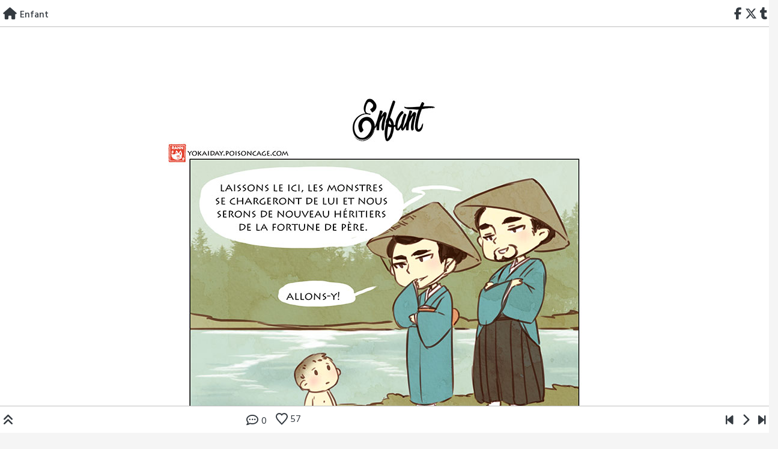

--- FILE ---
content_type: text/html; charset=UTF-8
request_url: https://yokaiday.poisoncage.com/comic/enfant/?col=34
body_size: 9781
content:
<!doctype html>
<html lang="fr-FR">

<head>
    <meta charset="UTF-8">
    <meta name="viewport" content="width=device-width, initial-scale=1, shrink-to-fit=no">
    <link rel="profile" href="https://gmpg.org/xfn/11">

    <title>Enfant &#8211; YOKAIDAY</title>
<meta name='robots' content='max-image-preview:large' />
	<style>img:is([sizes="auto" i], [sizes^="auto," i]) { contain-intrinsic-size: 3000px 1500px }</style>
	<link rel='dns-prefetch' href='//fonts.googleapis.com' />
<link rel="alternate" type="application/rss+xml" title="YOKAIDAY &raquo; Flux" href="https://yokaiday.poisoncage.com/feed/" />
<link rel="alternate" type="application/rss+xml" title="YOKAIDAY &raquo; Flux des commentaires" href="https://yokaiday.poisoncage.com/comments/feed/" />
<link rel="alternate" type="application/rss+xml" title="YOKAIDAY &raquo; Enfant Flux des commentaires" href="https://yokaiday.poisoncage.com/comic/enfant/feed/" />
<script type="text/javascript">
/* <![CDATA[ */
window._wpemojiSettings = {"baseUrl":"https:\/\/s.w.org\/images\/core\/emoji\/16.0.1\/72x72\/","ext":".png","svgUrl":"https:\/\/s.w.org\/images\/core\/emoji\/16.0.1\/svg\/","svgExt":".svg","source":{"concatemoji":"https:\/\/yokaiday.poisoncage.com\/wp-includes\/js\/wp-emoji-release.min.js?ver=6.8.3"}};
/*! This file is auto-generated */
!function(s,n){var o,i,e;function c(e){try{var t={supportTests:e,timestamp:(new Date).valueOf()};sessionStorage.setItem(o,JSON.stringify(t))}catch(e){}}function p(e,t,n){e.clearRect(0,0,e.canvas.width,e.canvas.height),e.fillText(t,0,0);var t=new Uint32Array(e.getImageData(0,0,e.canvas.width,e.canvas.height).data),a=(e.clearRect(0,0,e.canvas.width,e.canvas.height),e.fillText(n,0,0),new Uint32Array(e.getImageData(0,0,e.canvas.width,e.canvas.height).data));return t.every(function(e,t){return e===a[t]})}function u(e,t){e.clearRect(0,0,e.canvas.width,e.canvas.height),e.fillText(t,0,0);for(var n=e.getImageData(16,16,1,1),a=0;a<n.data.length;a++)if(0!==n.data[a])return!1;return!0}function f(e,t,n,a){switch(t){case"flag":return n(e,"\ud83c\udff3\ufe0f\u200d\u26a7\ufe0f","\ud83c\udff3\ufe0f\u200b\u26a7\ufe0f")?!1:!n(e,"\ud83c\udde8\ud83c\uddf6","\ud83c\udde8\u200b\ud83c\uddf6")&&!n(e,"\ud83c\udff4\udb40\udc67\udb40\udc62\udb40\udc65\udb40\udc6e\udb40\udc67\udb40\udc7f","\ud83c\udff4\u200b\udb40\udc67\u200b\udb40\udc62\u200b\udb40\udc65\u200b\udb40\udc6e\u200b\udb40\udc67\u200b\udb40\udc7f");case"emoji":return!a(e,"\ud83e\udedf")}return!1}function g(e,t,n,a){var r="undefined"!=typeof WorkerGlobalScope&&self instanceof WorkerGlobalScope?new OffscreenCanvas(300,150):s.createElement("canvas"),o=r.getContext("2d",{willReadFrequently:!0}),i=(o.textBaseline="top",o.font="600 32px Arial",{});return e.forEach(function(e){i[e]=t(o,e,n,a)}),i}function t(e){var t=s.createElement("script");t.src=e,t.defer=!0,s.head.appendChild(t)}"undefined"!=typeof Promise&&(o="wpEmojiSettingsSupports",i=["flag","emoji"],n.supports={everything:!0,everythingExceptFlag:!0},e=new Promise(function(e){s.addEventListener("DOMContentLoaded",e,{once:!0})}),new Promise(function(t){var n=function(){try{var e=JSON.parse(sessionStorage.getItem(o));if("object"==typeof e&&"number"==typeof e.timestamp&&(new Date).valueOf()<e.timestamp+604800&&"object"==typeof e.supportTests)return e.supportTests}catch(e){}return null}();if(!n){if("undefined"!=typeof Worker&&"undefined"!=typeof OffscreenCanvas&&"undefined"!=typeof URL&&URL.createObjectURL&&"undefined"!=typeof Blob)try{var e="postMessage("+g.toString()+"("+[JSON.stringify(i),f.toString(),p.toString(),u.toString()].join(",")+"));",a=new Blob([e],{type:"text/javascript"}),r=new Worker(URL.createObjectURL(a),{name:"wpTestEmojiSupports"});return void(r.onmessage=function(e){c(n=e.data),r.terminate(),t(n)})}catch(e){}c(n=g(i,f,p,u))}t(n)}).then(function(e){for(var t in e)n.supports[t]=e[t],n.supports.everything=n.supports.everything&&n.supports[t],"flag"!==t&&(n.supports.everythingExceptFlag=n.supports.everythingExceptFlag&&n.supports[t]);n.supports.everythingExceptFlag=n.supports.everythingExceptFlag&&!n.supports.flag,n.DOMReady=!1,n.readyCallback=function(){n.DOMReady=!0}}).then(function(){return e}).then(function(){var e;n.supports.everything||(n.readyCallback(),(e=n.source||{}).concatemoji?t(e.concatemoji):e.wpemoji&&e.twemoji&&(t(e.twemoji),t(e.wpemoji)))}))}((window,document),window._wpemojiSettings);
/* ]]> */
</script>
<style id='wp-emoji-styles-inline-css' type='text/css'>

	img.wp-smiley, img.emoji {
		display: inline !important;
		border: none !important;
		box-shadow: none !important;
		height: 1em !important;
		width: 1em !important;
		margin: 0 0.07em !important;
		vertical-align: -0.1em !important;
		background: none !important;
		padding: 0 !important;
	}
</style>
<link rel='stylesheet' id='wp-block-library-css' href='https://yokaiday.poisoncage.com/wp-includes/css/dist/block-library/style.min.css?ver=6.8.3' type='text/css' media='all' />
<style id='classic-theme-styles-inline-css' type='text/css'>
/*! This file is auto-generated */
.wp-block-button__link{color:#fff;background-color:#32373c;border-radius:9999px;box-shadow:none;text-decoration:none;padding:calc(.667em + 2px) calc(1.333em + 2px);font-size:1.125em}.wp-block-file__button{background:#32373c;color:#fff;text-decoration:none}
</style>
<style id='global-styles-inline-css' type='text/css'>
:root{--wp--preset--aspect-ratio--square: 1;--wp--preset--aspect-ratio--4-3: 4/3;--wp--preset--aspect-ratio--3-4: 3/4;--wp--preset--aspect-ratio--3-2: 3/2;--wp--preset--aspect-ratio--2-3: 2/3;--wp--preset--aspect-ratio--16-9: 16/9;--wp--preset--aspect-ratio--9-16: 9/16;--wp--preset--color--black: #000000;--wp--preset--color--cyan-bluish-gray: #abb8c3;--wp--preset--color--white: #ffffff;--wp--preset--color--pale-pink: #f78da7;--wp--preset--color--vivid-red: #cf2e2e;--wp--preset--color--luminous-vivid-orange: #ff6900;--wp--preset--color--luminous-vivid-amber: #fcb900;--wp--preset--color--light-green-cyan: #7bdcb5;--wp--preset--color--vivid-green-cyan: #00d084;--wp--preset--color--pale-cyan-blue: #8ed1fc;--wp--preset--color--vivid-cyan-blue: #0693e3;--wp--preset--color--vivid-purple: #9b51e0;--wp--preset--gradient--vivid-cyan-blue-to-vivid-purple: linear-gradient(135deg,rgba(6,147,227,1) 0%,rgb(155,81,224) 100%);--wp--preset--gradient--light-green-cyan-to-vivid-green-cyan: linear-gradient(135deg,rgb(122,220,180) 0%,rgb(0,208,130) 100%);--wp--preset--gradient--luminous-vivid-amber-to-luminous-vivid-orange: linear-gradient(135deg,rgba(252,185,0,1) 0%,rgba(255,105,0,1) 100%);--wp--preset--gradient--luminous-vivid-orange-to-vivid-red: linear-gradient(135deg,rgba(255,105,0,1) 0%,rgb(207,46,46) 100%);--wp--preset--gradient--very-light-gray-to-cyan-bluish-gray: linear-gradient(135deg,rgb(238,238,238) 0%,rgb(169,184,195) 100%);--wp--preset--gradient--cool-to-warm-spectrum: linear-gradient(135deg,rgb(74,234,220) 0%,rgb(151,120,209) 20%,rgb(207,42,186) 40%,rgb(238,44,130) 60%,rgb(251,105,98) 80%,rgb(254,248,76) 100%);--wp--preset--gradient--blush-light-purple: linear-gradient(135deg,rgb(255,206,236) 0%,rgb(152,150,240) 100%);--wp--preset--gradient--blush-bordeaux: linear-gradient(135deg,rgb(254,205,165) 0%,rgb(254,45,45) 50%,rgb(107,0,62) 100%);--wp--preset--gradient--luminous-dusk: linear-gradient(135deg,rgb(255,203,112) 0%,rgb(199,81,192) 50%,rgb(65,88,208) 100%);--wp--preset--gradient--pale-ocean: linear-gradient(135deg,rgb(255,245,203) 0%,rgb(182,227,212) 50%,rgb(51,167,181) 100%);--wp--preset--gradient--electric-grass: linear-gradient(135deg,rgb(202,248,128) 0%,rgb(113,206,126) 100%);--wp--preset--gradient--midnight: linear-gradient(135deg,rgb(2,3,129) 0%,rgb(40,116,252) 100%);--wp--preset--font-size--small: 13px;--wp--preset--font-size--medium: 20px;--wp--preset--font-size--large: 36px;--wp--preset--font-size--x-large: 42px;--wp--preset--spacing--20: 0.44rem;--wp--preset--spacing--30: 0.67rem;--wp--preset--spacing--40: 1rem;--wp--preset--spacing--50: 1.5rem;--wp--preset--spacing--60: 2.25rem;--wp--preset--spacing--70: 3.38rem;--wp--preset--spacing--80: 5.06rem;--wp--preset--shadow--natural: 6px 6px 9px rgba(0, 0, 0, 0.2);--wp--preset--shadow--deep: 12px 12px 50px rgba(0, 0, 0, 0.4);--wp--preset--shadow--sharp: 6px 6px 0px rgba(0, 0, 0, 0.2);--wp--preset--shadow--outlined: 6px 6px 0px -3px rgba(255, 255, 255, 1), 6px 6px rgba(0, 0, 0, 1);--wp--preset--shadow--crisp: 6px 6px 0px rgba(0, 0, 0, 1);}:where(.is-layout-flex){gap: 0.5em;}:where(.is-layout-grid){gap: 0.5em;}body .is-layout-flex{display: flex;}.is-layout-flex{flex-wrap: wrap;align-items: center;}.is-layout-flex > :is(*, div){margin: 0;}body .is-layout-grid{display: grid;}.is-layout-grid > :is(*, div){margin: 0;}:where(.wp-block-columns.is-layout-flex){gap: 2em;}:where(.wp-block-columns.is-layout-grid){gap: 2em;}:where(.wp-block-post-template.is-layout-flex){gap: 1.25em;}:where(.wp-block-post-template.is-layout-grid){gap: 1.25em;}.has-black-color{color: var(--wp--preset--color--black) !important;}.has-cyan-bluish-gray-color{color: var(--wp--preset--color--cyan-bluish-gray) !important;}.has-white-color{color: var(--wp--preset--color--white) !important;}.has-pale-pink-color{color: var(--wp--preset--color--pale-pink) !important;}.has-vivid-red-color{color: var(--wp--preset--color--vivid-red) !important;}.has-luminous-vivid-orange-color{color: var(--wp--preset--color--luminous-vivid-orange) !important;}.has-luminous-vivid-amber-color{color: var(--wp--preset--color--luminous-vivid-amber) !important;}.has-light-green-cyan-color{color: var(--wp--preset--color--light-green-cyan) !important;}.has-vivid-green-cyan-color{color: var(--wp--preset--color--vivid-green-cyan) !important;}.has-pale-cyan-blue-color{color: var(--wp--preset--color--pale-cyan-blue) !important;}.has-vivid-cyan-blue-color{color: var(--wp--preset--color--vivid-cyan-blue) !important;}.has-vivid-purple-color{color: var(--wp--preset--color--vivid-purple) !important;}.has-black-background-color{background-color: var(--wp--preset--color--black) !important;}.has-cyan-bluish-gray-background-color{background-color: var(--wp--preset--color--cyan-bluish-gray) !important;}.has-white-background-color{background-color: var(--wp--preset--color--white) !important;}.has-pale-pink-background-color{background-color: var(--wp--preset--color--pale-pink) !important;}.has-vivid-red-background-color{background-color: var(--wp--preset--color--vivid-red) !important;}.has-luminous-vivid-orange-background-color{background-color: var(--wp--preset--color--luminous-vivid-orange) !important;}.has-luminous-vivid-amber-background-color{background-color: var(--wp--preset--color--luminous-vivid-amber) !important;}.has-light-green-cyan-background-color{background-color: var(--wp--preset--color--light-green-cyan) !important;}.has-vivid-green-cyan-background-color{background-color: var(--wp--preset--color--vivid-green-cyan) !important;}.has-pale-cyan-blue-background-color{background-color: var(--wp--preset--color--pale-cyan-blue) !important;}.has-vivid-cyan-blue-background-color{background-color: var(--wp--preset--color--vivid-cyan-blue) !important;}.has-vivid-purple-background-color{background-color: var(--wp--preset--color--vivid-purple) !important;}.has-black-border-color{border-color: var(--wp--preset--color--black) !important;}.has-cyan-bluish-gray-border-color{border-color: var(--wp--preset--color--cyan-bluish-gray) !important;}.has-white-border-color{border-color: var(--wp--preset--color--white) !important;}.has-pale-pink-border-color{border-color: var(--wp--preset--color--pale-pink) !important;}.has-vivid-red-border-color{border-color: var(--wp--preset--color--vivid-red) !important;}.has-luminous-vivid-orange-border-color{border-color: var(--wp--preset--color--luminous-vivid-orange) !important;}.has-luminous-vivid-amber-border-color{border-color: var(--wp--preset--color--luminous-vivid-amber) !important;}.has-light-green-cyan-border-color{border-color: var(--wp--preset--color--light-green-cyan) !important;}.has-vivid-green-cyan-border-color{border-color: var(--wp--preset--color--vivid-green-cyan) !important;}.has-pale-cyan-blue-border-color{border-color: var(--wp--preset--color--pale-cyan-blue) !important;}.has-vivid-cyan-blue-border-color{border-color: var(--wp--preset--color--vivid-cyan-blue) !important;}.has-vivid-purple-border-color{border-color: var(--wp--preset--color--vivid-purple) !important;}.has-vivid-cyan-blue-to-vivid-purple-gradient-background{background: var(--wp--preset--gradient--vivid-cyan-blue-to-vivid-purple) !important;}.has-light-green-cyan-to-vivid-green-cyan-gradient-background{background: var(--wp--preset--gradient--light-green-cyan-to-vivid-green-cyan) !important;}.has-luminous-vivid-amber-to-luminous-vivid-orange-gradient-background{background: var(--wp--preset--gradient--luminous-vivid-amber-to-luminous-vivid-orange) !important;}.has-luminous-vivid-orange-to-vivid-red-gradient-background{background: var(--wp--preset--gradient--luminous-vivid-orange-to-vivid-red) !important;}.has-very-light-gray-to-cyan-bluish-gray-gradient-background{background: var(--wp--preset--gradient--very-light-gray-to-cyan-bluish-gray) !important;}.has-cool-to-warm-spectrum-gradient-background{background: var(--wp--preset--gradient--cool-to-warm-spectrum) !important;}.has-blush-light-purple-gradient-background{background: var(--wp--preset--gradient--blush-light-purple) !important;}.has-blush-bordeaux-gradient-background{background: var(--wp--preset--gradient--blush-bordeaux) !important;}.has-luminous-dusk-gradient-background{background: var(--wp--preset--gradient--luminous-dusk) !important;}.has-pale-ocean-gradient-background{background: var(--wp--preset--gradient--pale-ocean) !important;}.has-electric-grass-gradient-background{background: var(--wp--preset--gradient--electric-grass) !important;}.has-midnight-gradient-background{background: var(--wp--preset--gradient--midnight) !important;}.has-small-font-size{font-size: var(--wp--preset--font-size--small) !important;}.has-medium-font-size{font-size: var(--wp--preset--font-size--medium) !important;}.has-large-font-size{font-size: var(--wp--preset--font-size--large) !important;}.has-x-large-font-size{font-size: var(--wp--preset--font-size--x-large) !important;}
:where(.wp-block-post-template.is-layout-flex){gap: 1.25em;}:where(.wp-block-post-template.is-layout-grid){gap: 1.25em;}
:where(.wp-block-columns.is-layout-flex){gap: 2em;}:where(.wp-block-columns.is-layout-grid){gap: 2em;}
:root :where(.wp-block-pullquote){font-size: 1.5em;line-height: 1.6;}
</style>
<link rel='stylesheet' id='wpa-css-css' href='https://yokaiday.poisoncage.com/wp-content/plugins/honeypot/includes/css/wpa.css?ver=2.3.03' type='text/css' media='all' />
<link rel='stylesheet' id='toocheke-companion-likes-css' href='https://yokaiday.poisoncage.com/wp-content/plugins/toocheke-companion/css/toocheke-likes.css?ver=6.8.3' type='text/css' media='all' />
<link rel='stylesheet' id='bs-css-css' href='https://yokaiday.poisoncage.com/wp-content/themes/toocheke/dist/css/bootstrap.min.css?ver=6.8.3' type='text/css' media='all' />
<link rel='stylesheet' id='bs-smartmenus-css' href='https://yokaiday.poisoncage.com/wp-content/themes/toocheke/dist/css/jquery.smartmenus.bootstrap-4.css?ver=6.8.3' type='text/css' media='all' />
<link rel='stylesheet' id='toocheke-font-awesome-css' href='https://yokaiday.poisoncage.com/wp-content/themes/toocheke/fonts/font-awesome/css/all.min.css?ver=1.0.257' type='text/css' media='all' />
<link rel='stylesheet' id='owl-carousel-css' href='https://yokaiday.poisoncage.com/wp-content/themes/toocheke/dist/css/owl.carousel.min.css?ver=6.8.3' type='text/css' media='all' />
<link rel='stylesheet' id='owl-theme-default-css' href='https://yokaiday.poisoncage.com/wp-content/themes/toocheke/dist/css/owl.theme.default.min.css?ver=6.8.3' type='text/css' media='all' />
<link rel='stylesheet' id='google-font-hind-css' href='//fonts.googleapis.com/css?family=Hind:regular,medium,bold,bolditalic,semibold' type='text/css' media='all' />
<link rel='stylesheet' id='toocheke-style-css' href='https://yokaiday.poisoncage.com/wp-content/themes/toocheke/style.css?ver=6.8.3' type='text/css' media='all' />
<style id='toocheke-style-inline-css' type='text/css'>

		/* Main Background Color */
			body, #comic-list>li:hover, .comment-respond{
				background-color: ##f5f5f5 !important;
		}
	

		/* Sidebar Background, Links, Input Color */
			 #comic-list>li:hover a,  #comic-list>li:hover p, #side-bar #comic-list > li:hover a, #side-bar #comic-list > li:hover p, #comic-list>li>a:hover, .comic-navigation a:hover {
				color: #9ca275 ;
			}

			input[type="text"]:focus,
			input[type="password"]:focus,
			input[type="email"]:focus,
			input[type="number"]:focus,
			input[type="tel"]:focus,
			input[type="url"]:focus,
			input[type="search"]:focus,
			textarea:focus,
			textarea.form-control:focus,
			select.form-control:focus {
				border: 1px solid #9ca275 !important;
			}

			.jumbotron, #side-bar, .page-numbers, .chip, .left-title:after,.series-rollover {
				background-color: #9ca275 !important;
			}

			.current-comic {
				border: 3px solid #9ca275 !important;
		}
		#home-scroll-container .ScrollTop:hover, #language-switch-container .SwitchLang:hover
		{
			background-color: #9ca275 !important;
		}
	

		/* Custom jumbotron height */
		.jumbotron {
    height: auto;
}
	
</style>
<script type="text/javascript" src="https://yokaiday.poisoncage.com/wp-includes/js/jquery/jquery.min.js?ver=3.7.1" id="jquery-core-js"></script>
<script type="text/javascript" src="https://yokaiday.poisoncage.com/wp-includes/js/jquery/jquery-migrate.min.js?ver=3.4.1" id="jquery-migrate-js"></script>
<link rel="https://api.w.org/" href="https://yokaiday.poisoncage.com/wp-json/" /><link rel="EditURI" type="application/rsd+xml" title="RSD" href="https://yokaiday.poisoncage.com/xmlrpc.php?rsd" />
<meta name="generator" content="WordPress 6.8.3" />
<link rel="canonical" href="https://yokaiday.poisoncage.com/comic/enfant/" />
<link rel='shortlink' href='https://yokaiday.poisoncage.com/?p=29120' />
<link rel="alternate" title="oEmbed (JSON)" type="application/json+oembed" href="https://yokaiday.poisoncage.com/wp-json/oembed/1.0/embed?url=https%3A%2F%2Fyokaiday.poisoncage.com%2Fcomic%2Fenfant%2F" />
<link rel="alternate" title="oEmbed (XML)" type="text/xml+oembed" href="https://yokaiday.poisoncage.com/wp-json/oembed/1.0/embed?url=https%3A%2F%2Fyokaiday.poisoncage.com%2Fcomic%2Fenfant%2F&#038;format=xml" />
<style type="text/css">.recentcomments a{display:inline !important;padding:0 !important;margin:0 !important;}</style>			<style type="text/css" id="toocheke-header-css">
					.site-header {

			/*
			 * No shorthand so the Customizer can override individual properties.
			 * @see https://core.trac.wordpress.org/ticket/31460
			 */
			background-image: url(https://yokaiday.poisoncage.com/wp-content/uploads/2020/09/cropped-yokaifull.jpg);
			background-repeat: no-repeat;
			background-position: 50% 50%;
			-webkit-background-size: cover;
			-moz-background-size:    cover;
			-o-background-size:      cover;
			background-size:         cover;
		}

		@media screen and (min-width: 59.6875em) {
			body:before {

				/*
				 * No shorthand so the Customizer can override individual properties.
				 * @see https://core.trac.wordpress.org/ticket/31460
				 */
				background-image: url(https://yokaiday.poisoncage.com/wp-content/uploads/2020/09/cropped-yokaifull.jpg);
				background-repeat: no-repeat;
				background-position: 100% 50%;
				-webkit-background-size: cover;
				-moz-background-size:    cover;
				-o-background-size:      cover;
				background-size:         cover;
				border-right: 0;
			}

			.site-header {
				background: transparent;
			}
		}
					.site-title,
		.site-description {
			clip: rect(1px, 1px, 1px, 1px);
			position: absolute;
		}
		</style>
		<link rel="icon" href="https://yokaiday.poisoncage.com/wp-content/uploads/2020/09/cropped-title-2-32x32.png" sizes="32x32" />
<link rel="icon" href="https://yokaiday.poisoncage.com/wp-content/uploads/2020/09/cropped-title-2-192x192.png" sizes="192x192" />
<link rel="apple-touch-icon" href="https://yokaiday.poisoncage.com/wp-content/uploads/2020/09/cropped-title-2-180x180.png" />
<meta name="msapplication-TileImage" content="https://yokaiday.poisoncage.com/wp-content/uploads/2020/09/cropped-title-2-270x270.png" />
</head>

<body data-rsssl=1 class="wp-singular comic-template-default single single-comic postid-29120 wp-custom-logo wp-theme-toocheke">
        <a class="skip-link screen-reader-text" href="#content">Skip to content</a>

    <!-- START NAVBAR -->
    <header id="header-comic">
        <div id="comic-nav-top">
            <div class="row">
                <div class="col-7">
                    <span class="home comic-navigation">
                        <a href="https://yokaiday.poisoncage.com" title="Home">
                            <i class="fas fa-lg fa-home"></i>
                        </a>
                    </span>
                    <div id="comic-nav-name-wrapper">
                        <div id="comic-nav-name">
                            <span class="default-lang">
                                Enfant                            </span>
                            <span class="alt-lang">
                                                            </span>
                        </div>
                    </div>
                </div>
                <div id="comic-nav-share" class="col-5 comic-navigation">
                    &nbsp;
                    <a href='https://www.facebook.com/sharer?u=https%3A%2F%2Fyokaiday.poisoncage.com%2Fcomic%2Fenfant%2F%3Fcol%3D34&#038;t=Enfant' title='Share on Facebook' target='_blank'><i class="fab fa-lg fa-facebook-f"></i></a><a href='https://twitter.com/intent/tweet?text=Enfant&#038;url=https%3A%2F%2Fyokaiday.poisoncage.com%2Fcomic%2Fenfant%2F%3Fcol%3D34' title='Share on Twitter' target='_blank'><i class="fab fa-lg fa-x-twitter"></i></a><a href='https://tumblr.com/widgets/share/tool?canonicalUrl=https%3A%2F%2Fyokaiday.poisoncage.com%2Fcomic%2Fenfant%2F%3Fcol%3D34' title='Share on Tumblr' target='_blank'><i class="fab fa-lg fa-tumblr"></i></a>                </div>
            </div>
        </div>
    </header>
    <!-- END NAVBAR -->
    <main role="main">

<div class="row">
            <div class="col-lg-12">
               <div id="comic">
                        <!--BELOW HEADER-->
				<!--./BELOW HEADER-->
					 
<div id="one-comic-option"><div id="spliced-comic"><span class="default-lang"><p><img fetchpriority="high" decoding="async" class="alignnone size-full wp-image-29173 aligncenter" src="https://yokaiday.poisoncage.com/wp-content/uploads/2020/09/3-child1.jpg" alt="" width="800" height="1126" srcset="https://yokaiday.poisoncage.com/wp-content/uploads/2020/09/3-child1.jpg 800w, https://yokaiday.poisoncage.com/wp-content/uploads/2020/09/3-child1-213x300.jpg 213w, https://yokaiday.poisoncage.com/wp-content/uploads/2020/09/3-child1-728x1024.jpg 728w, https://yokaiday.poisoncage.com/wp-content/uploads/2020/09/3-child1-768x1081.jpg 768w" sizes="(max-width: 800px) 100vw, 800px" /> <img decoding="async" class="alignnone size-full wp-image-29174 aligncenter" src="https://yokaiday.poisoncage.com/wp-content/uploads/2020/09/3-child2.jpg" alt="" width="800" height="1126" srcset="https://yokaiday.poisoncage.com/wp-content/uploads/2020/09/3-child2.jpg 800w, https://yokaiday.poisoncage.com/wp-content/uploads/2020/09/3-child2-213x300.jpg 213w, https://yokaiday.poisoncage.com/wp-content/uploads/2020/09/3-child2-728x1024.jpg 728w, https://yokaiday.poisoncage.com/wp-content/uploads/2020/09/3-child2-768x1081.jpg 768w" sizes="(max-width: 800px) 100vw, 800px" /> <img decoding="async" class="alignnone size-full wp-image-29175 aligncenter" src="https://yokaiday.poisoncage.com/wp-content/uploads/2020/09/3-child3.jpg" alt="" width="800" height="1126" srcset="https://yokaiday.poisoncage.com/wp-content/uploads/2020/09/3-child3.jpg 800w, https://yokaiday.poisoncage.com/wp-content/uploads/2020/09/3-child3-213x300.jpg 213w, https://yokaiday.poisoncage.com/wp-content/uploads/2020/09/3-child3-728x1024.jpg 728w, https://yokaiday.poisoncage.com/wp-content/uploads/2020/09/3-child3-768x1081.jpg 768w" sizes="(max-width: 800px) 100vw, 800px" /> <img loading="lazy" decoding="async" class="alignnone size-full wp-image-29176 aligncenter" src="https://yokaiday.poisoncage.com/wp-content/uploads/2020/09/3-child4.jpg" alt="" width="800" height="1126" srcset="https://yokaiday.poisoncage.com/wp-content/uploads/2020/09/3-child4.jpg 800w, https://yokaiday.poisoncage.com/wp-content/uploads/2020/09/3-child4-213x300.jpg 213w, https://yokaiday.poisoncage.com/wp-content/uploads/2020/09/3-child4-728x1024.jpg 728w, https://yokaiday.poisoncage.com/wp-content/uploads/2020/09/3-child4-768x1081.jpg 768w" sizes="auto, (max-width: 800px) 100vw, 800px" /> <img loading="lazy" decoding="async" class="alignnone size-full wp-image-29177 aligncenter" src="https://yokaiday.poisoncage.com/wp-content/uploads/2020/09/3-child5.jpg" alt="" width="800" height="1126" srcset="https://yokaiday.poisoncage.com/wp-content/uploads/2020/09/3-child5.jpg 800w, https://yokaiday.poisoncage.com/wp-content/uploads/2020/09/3-child5-213x300.jpg 213w, https://yokaiday.poisoncage.com/wp-content/uploads/2020/09/3-child5-728x1024.jpg 728w, https://yokaiday.poisoncage.com/wp-content/uploads/2020/09/3-child5-768x1081.jpg 768w" sizes="auto, (max-width: 800px) 100vw, 800px" /><img loading="lazy" decoding="async" class="alignnone size-full wp-image-28856 aligncenter" src="https://yokaiday.poisoncage.com/wp-content/uploads/2020/09/3-childfr-scaled.jpg" alt="" width="364" height="2560" /></p>
</span><span class="alt-lang"></span></div><div id="unspliced-comic"><span class="default-lang"></span><span class="alt-lang"></span></div></div>
<footer class="entry-footer">
        <b>Characters</b>: <a href='https://yokaiday.poisoncage.com/comic-character/dai/'>Dai</a>, <a href='https://yokaiday.poisoncage.com/comic-character/shou/'>Shou</a><br/></footer>
															<b>Published On:</b>
															septembre 22, 2020<!-- Carousel Comics -->

<div col="row">
<div id="comics-carousel" class="owl-carousel">
  			<div title="Repas" id="comic-29108" data-index="0">

		    
			    <a href="https://yokaiday.poisoncage.com/comic/repas/?col=34">

													<img width="150" height="150" src="https://yokaiday.poisoncage.com/wp-content/uploads/2020/09/1p-150x150.jpg" class="attachment-thumbnail size-thumbnail wp-post-image" alt="" decoding="async" loading="lazy" srcset="https://yokaiday.poisoncage.com/wp-content/uploads/2020/09/1p-150x150.jpg 150w, https://yokaiday.poisoncage.com/wp-content/uploads/2020/09/1p.jpg 300w" sizes="auto, (max-width: 150px) 100vw, 150px" />			<span class="mask"></span>

			                              </a>

			                           </div>
			                           			<div title="Jambes" id="comic-29113" data-index="1">

		    
			    <a href="https://yokaiday.poisoncage.com/comic/jambes/?col=34">

													<img width="150" height="150" src="https://yokaiday.poisoncage.com/wp-content/uploads/2020/09/2p-150x150.jpg" class="attachment-thumbnail size-thumbnail wp-post-image" alt="" decoding="async" loading="lazy" srcset="https://yokaiday.poisoncage.com/wp-content/uploads/2020/09/2p-150x150.jpg 150w, https://yokaiday.poisoncage.com/wp-content/uploads/2020/09/2p.jpg 300w" sizes="auto, (max-width: 150px) 100vw, 150px" />			<span class="mask"></span>

			                              </a>

			                           </div>
			                           			<div title="Enfant" id="comic-29120" data-index="2"class=current-comic>

		    
			    <a href="https://yokaiday.poisoncage.com/comic/enfant/?col=34">

													<img width="150" height="150" src="https://yokaiday.poisoncage.com/wp-content/uploads/2020/09/3p-150x150.jpg" class="attachment-thumbnail size-thumbnail wp-post-image" alt="" decoding="async" loading="lazy" srcset="https://yokaiday.poisoncage.com/wp-content/uploads/2020/09/3p-150x150.jpg 150w, https://yokaiday.poisoncage.com/wp-content/uploads/2020/09/3p.jpg 300w" sizes="auto, (max-width: 150px) 100vw, 150px" />			<span class="mask"></span>

			                              </a>

			                           </div>
			                           			<div title="Sommeil" id="comic-29179" data-index="3">

		    
			    <a href="https://yokaiday.poisoncage.com/comic/sommeil/?col=34">

													<img width="150" height="150" src="https://yokaiday.poisoncage.com/wp-content/uploads/2020/09/4p-150x150.jpg" class="attachment-thumbnail size-thumbnail wp-post-image" alt="" decoding="async" loading="lazy" srcset="https://yokaiday.poisoncage.com/wp-content/uploads/2020/09/4p-150x150.jpg 150w, https://yokaiday.poisoncage.com/wp-content/uploads/2020/09/4p.jpg 300w" sizes="auto, (max-width: 150px) 100vw, 150px" />			<span class="mask"></span>

			                              </a>

			                           </div>
			                           			<div title="Exorcisme" id="comic-29184" data-index="4">

		    
			    <a href="https://yokaiday.poisoncage.com/comic/29184/?col=34">

													<img width="150" height="150" src="https://yokaiday.poisoncage.com/wp-content/uploads/2020/09/5p-150x150.jpg" class="attachment-thumbnail size-thumbnail wp-post-image" alt="" decoding="async" loading="lazy" srcset="https://yokaiday.poisoncage.com/wp-content/uploads/2020/09/5p-150x150.jpg 150w, https://yokaiday.poisoncage.com/wp-content/uploads/2020/09/5p.jpg 300w" sizes="auto, (max-width: 150px) 100vw, 150px" />			<span class="mask"></span>

			                              </a>

			                           </div>
			                           			<div title="Fugueur" id="comic-29189" data-index="5">

		    
			    <a href="https://yokaiday.poisoncage.com/comic/fugueur/?col=34">

													<img width="150" height="150" src="https://yokaiday.poisoncage.com/wp-content/uploads/2020/09/6p-150x150.jpg" class="attachment-thumbnail size-thumbnail wp-post-image" alt="" decoding="async" loading="lazy" srcset="https://yokaiday.poisoncage.com/wp-content/uploads/2020/09/6p-150x150.jpg 150w, https://yokaiday.poisoncage.com/wp-content/uploads/2020/09/6p.jpg 300w" sizes="auto, (max-width: 150px) 100vw, 150px" />			<span class="mask"></span>

			                              </a>

			                           </div>
			                           			<div title="Type" id="comic-29197" data-index="6">

		    
			    <a href="https://yokaiday.poisoncage.com/comic/29197/?col=34">

													<img width="150" height="150" src="https://yokaiday.poisoncage.com/wp-content/uploads/2020/09/7p-150x150.jpg" class="attachment-thumbnail size-thumbnail wp-post-image" alt="" decoding="async" loading="lazy" srcset="https://yokaiday.poisoncage.com/wp-content/uploads/2020/09/7p-150x150.jpg 150w, https://yokaiday.poisoncage.com/wp-content/uploads/2020/09/7p.jpg 300w" sizes="auto, (max-width: 150px) 100vw, 150px" />			<span class="mask"></span>

			                              </a>

			                           </div>
			                           			<div title="Première rencontre" id="comic-29204" data-index="7">

		    
			    <a href="https://yokaiday.poisoncage.com/comic/premiere-rencontre/?col=34">

													<img width="150" height="150" src="https://yokaiday.poisoncage.com/wp-content/uploads/2020/09/8p-150x150.jpg" class="attachment-thumbnail size-thumbnail wp-post-image" alt="" decoding="async" loading="lazy" srcset="https://yokaiday.poisoncage.com/wp-content/uploads/2020/09/8p-150x150.jpg 150w, https://yokaiday.poisoncage.com/wp-content/uploads/2020/09/8p.jpg 300w" sizes="auto, (max-width: 150px) 100vw, 150px" />			<span class="mask"></span>

			                              </a>

			                           </div>
			                           			<div title="Observation" id="comic-29211" data-index="8">

		    
			    <a href="https://yokaiday.poisoncage.com/comic/observation/?col=34">

													<img width="150" height="150" src="https://yokaiday.poisoncage.com/wp-content/uploads/2020/09/9p-150x150.jpg" class="attachment-thumbnail size-thumbnail wp-post-image" alt="" decoding="async" loading="lazy" srcset="https://yokaiday.poisoncage.com/wp-content/uploads/2020/09/9p-150x150.jpg 150w, https://yokaiday.poisoncage.com/wp-content/uploads/2020/09/9p.jpg 300w" sizes="auto, (max-width: 150px) 100vw, 150px" />			<span class="mask"></span>

			                              </a>

			                           </div>
			                           			<div title="Déception" id="comic-29216" data-index="9">

		    
			    <a href="https://yokaiday.poisoncage.com/comic/deception/?col=34">

													<img width="150" height="150" src="https://yokaiday.poisoncage.com/wp-content/uploads/2020/09/10p-150x150.jpg" class="attachment-thumbnail size-thumbnail wp-post-image" alt="" decoding="async" loading="lazy" srcset="https://yokaiday.poisoncage.com/wp-content/uploads/2020/09/10p-150x150.jpg 150w, https://yokaiday.poisoncage.com/wp-content/uploads/2020/09/10p.jpg 300w" sizes="auto, (max-width: 150px) 100vw, 150px" />			<span class="mask"></span>

			                              </a>

			                           </div>
			                           			<div title="Mariée" id="comic-29223" data-index="10">

		    
			    <a href="https://yokaiday.poisoncage.com/comic/mariee/?col=34">

													<img width="150" height="150" src="https://yokaiday.poisoncage.com/wp-content/uploads/2020/09/11p-150x150.jpg" class="attachment-thumbnail size-thumbnail wp-post-image" alt="" decoding="async" loading="lazy" srcset="https://yokaiday.poisoncage.com/wp-content/uploads/2020/09/11p-150x150.jpg 150w, https://yokaiday.poisoncage.com/wp-content/uploads/2020/09/11p.jpg 300w" sizes="auto, (max-width: 150px) 100vw, 150px" />			<span class="mask"></span>

			                              </a>

			                           </div>
			                           			<div title="Kami" id="comic-29232" data-index="11">

		    
			    <a href="https://yokaiday.poisoncage.com/comic/kami/?col=34">

													<img width="150" height="150" src="https://yokaiday.poisoncage.com/wp-content/uploads/2020/09/12p-150x150.jpg" class="attachment-thumbnail size-thumbnail wp-post-image" alt="" decoding="async" loading="lazy" srcset="https://yokaiday.poisoncage.com/wp-content/uploads/2020/09/12p-150x150.jpg 150w, https://yokaiday.poisoncage.com/wp-content/uploads/2020/09/12p.jpg 300w" sizes="auto, (max-width: 150px) 100vw, 150px" />			<span class="mask"></span>

			                              </a>

			                           </div>
			                           			<div title="Naufrage" id="comic-29240" data-index="12">

		    
			    <a href="https://yokaiday.poisoncage.com/comic/naufrage/?col=34">

													<img width="150" height="150" src="https://yokaiday.poisoncage.com/wp-content/uploads/2020/09/13p-150x150.jpg" class="attachment-thumbnail size-thumbnail wp-post-image" alt="" decoding="async" loading="lazy" srcset="https://yokaiday.poisoncage.com/wp-content/uploads/2020/09/13p-150x150.jpg 150w, https://yokaiday.poisoncage.com/wp-content/uploads/2020/09/13p.jpg 300w" sizes="auto, (max-width: 150px) 100vw, 150px" />			<span class="mask"></span>

			                              </a>

			                           </div>
			                           			<div title="Jalousie" id="comic-29248" data-index="13">

		    
			    <a href="https://yokaiday.poisoncage.com/comic/jalousie/?col=34">

													<img width="150" height="150" src="https://yokaiday.poisoncage.com/wp-content/uploads/2020/09/14p-150x150.jpg" class="attachment-thumbnail size-thumbnail wp-post-image" alt="" decoding="async" loading="lazy" srcset="https://yokaiday.poisoncage.com/wp-content/uploads/2020/09/14p-150x150.jpg 150w, https://yokaiday.poisoncage.com/wp-content/uploads/2020/09/14p.jpg 300w" sizes="auto, (max-width: 150px) 100vw, 150px" />			<span class="mask"></span>

			                              </a>

			                           </div>
			                           			<div title="Feu" id="comic-29255" data-index="14">

		    
			    <a href="https://yokaiday.poisoncage.com/comic/feu/?col=34">

													<img width="150" height="150" src="https://yokaiday.poisoncage.com/wp-content/uploads/2020/09/15p-150x150.jpg" class="attachment-thumbnail size-thumbnail wp-post-image" alt="" decoding="async" loading="lazy" srcset="https://yokaiday.poisoncage.com/wp-content/uploads/2020/09/15p-150x150.jpg 150w, https://yokaiday.poisoncage.com/wp-content/uploads/2020/09/15p.jpg 300w" sizes="auto, (max-width: 150px) 100vw, 150px" />			<span class="mask"></span>

			                              </a>

			                           </div>
			                           			<div title="Rescapé" id="comic-29263" data-index="15">

		    
			    <a href="https://yokaiday.poisoncage.com/comic/rescape/?col=34">

													<img width="150" height="150" src="https://yokaiday.poisoncage.com/wp-content/uploads/2020/09/16p-150x150.jpg" class="attachment-thumbnail size-thumbnail wp-post-image" alt="" decoding="async" loading="lazy" srcset="https://yokaiday.poisoncage.com/wp-content/uploads/2020/09/16p-150x150.jpg 150w, https://yokaiday.poisoncage.com/wp-content/uploads/2020/09/16p.jpg 300w" sizes="auto, (max-width: 150px) 100vw, 150px" />			<span class="mask"></span>

			                              </a>

			                           </div>
			                           			<div title="Cache cache" id="comic-29271" data-index="16">

		    
			    <a href="https://yokaiday.poisoncage.com/comic/cache-cache/?col=34">

													<img width="150" height="150" src="https://yokaiday.poisoncage.com/wp-content/uploads/2020/09/17p-150x150.jpg" class="attachment-thumbnail size-thumbnail wp-post-image" alt="" decoding="async" loading="lazy" srcset="https://yokaiday.poisoncage.com/wp-content/uploads/2020/09/17p-150x150.jpg 150w, https://yokaiday.poisoncage.com/wp-content/uploads/2020/09/17p.jpg 300w" sizes="auto, (max-width: 150px) 100vw, 150px" />			<span class="mask"></span>

			                              </a>

			                           </div>
			                           			<div title="Défi" id="comic-29280" data-index="17">

		    
			    <a href="https://yokaiday.poisoncage.com/comic/defi/?col=34">

													<img width="150" height="150" src="https://yokaiday.poisoncage.com/wp-content/uploads/2020/09/18p-150x150.jpg" class="attachment-thumbnail size-thumbnail wp-post-image" alt="" decoding="async" loading="lazy" srcset="https://yokaiday.poisoncage.com/wp-content/uploads/2020/09/18p-150x150.jpg 150w, https://yokaiday.poisoncage.com/wp-content/uploads/2020/09/18p.jpg 300w" sizes="auto, (max-width: 150px) 100vw, 150px" />			<span class="mask"></span>

			                              </a>

			                           </div>
			                           			<div title="Onsen" id="comic-29289" data-index="18">

		    
			    <a href="https://yokaiday.poisoncage.com/comic/onsen/?col=34">

													<img width="150" height="150" src="https://yokaiday.poisoncage.com/wp-content/uploads/2020/09/19p-150x150.jpg" class="attachment-thumbnail size-thumbnail wp-post-image" alt="" decoding="async" loading="lazy" srcset="https://yokaiday.poisoncage.com/wp-content/uploads/2020/09/19p-150x150.jpg 150w, https://yokaiday.poisoncage.com/wp-content/uploads/2020/09/19p.jpg 300w" sizes="auto, (max-width: 150px) 100vw, 150px" />			<span class="mask"></span>

			                              </a>

			                           </div>
			                           			<div title="Fantôme" id="comic-29297" data-index="19">

		    
			    <a href="https://yokaiday.poisoncage.com/comic/fantome/?col=34">

													<img width="150" height="150" src="https://yokaiday.poisoncage.com/wp-content/uploads/2020/09/20p-150x150.jpg" class="attachment-thumbnail size-thumbnail wp-post-image" alt="" decoding="async" loading="lazy" srcset="https://yokaiday.poisoncage.com/wp-content/uploads/2020/09/20p-150x150.jpg 150w, https://yokaiday.poisoncage.com/wp-content/uploads/2020/09/20p.jpg 300w" sizes="auto, (max-width: 150px) 100vw, 150px" />			<span class="mask"></span>

			                              </a>

			                           </div>
			                           			<div title="Jeu" id="comic-29305" data-index="20">

		    
			    <a href="https://yokaiday.poisoncage.com/comic/jeu/?col=34">

													<img width="150" height="150" src="https://yokaiday.poisoncage.com/wp-content/uploads/2020/09/21p-150x150.jpg" class="attachment-thumbnail size-thumbnail wp-post-image" alt="" decoding="async" loading="lazy" srcset="https://yokaiday.poisoncage.com/wp-content/uploads/2020/09/21p-150x150.jpg 150w, https://yokaiday.poisoncage.com/wp-content/uploads/2020/09/21p.jpg 300w" sizes="auto, (max-width: 150px) 100vw, 150px" />			<span class="mask"></span>

			                              </a>

			                           </div>
			                           			<div title="Mains" id="comic-29314" data-index="21">

		    
			    <a href="https://yokaiday.poisoncage.com/comic/mains/?col=34">

													<img width="150" height="150" src="https://yokaiday.poisoncage.com/wp-content/uploads/2020/09/22-150x150.jpg" class="attachment-thumbnail size-thumbnail wp-post-image" alt="" decoding="async" loading="lazy" srcset="https://yokaiday.poisoncage.com/wp-content/uploads/2020/09/22-150x150.jpg 150w, https://yokaiday.poisoncage.com/wp-content/uploads/2020/09/22.jpg 300w" sizes="auto, (max-width: 150px) 100vw, 150px" />			<span class="mask"></span>

			                              </a>

			                           </div>
			                           			<div title="Séparation" id="comic-29322" data-index="22">

		    
			    <a href="https://yokaiday.poisoncage.com/comic/separation/?col=34">

													<img width="150" height="150" src="https://yokaiday.poisoncage.com/wp-content/uploads/2020/09/23-150x150.jpg" class="attachment-thumbnail size-thumbnail wp-post-image" alt="" decoding="async" loading="lazy" srcset="https://yokaiday.poisoncage.com/wp-content/uploads/2020/09/23-150x150.jpg 150w, https://yokaiday.poisoncage.com/wp-content/uploads/2020/09/23.jpg 300w" sizes="auto, (max-width: 150px) 100vw, 150px" />			<span class="mask"></span>

			                              </a>

			                           </div>
			                           			<div title="Karma" id="comic-29326" data-index="23">

		    
			    <a href="https://yokaiday.poisoncage.com/comic/29326/?col=34">

													<img width="150" height="150" src="https://yokaiday.poisoncage.com/wp-content/uploads/2020/09/24-repercussionpv-150x150.jpg" class="attachment-thumbnail size-thumbnail wp-post-image" alt="" decoding="async" loading="lazy" srcset="https://yokaiday.poisoncage.com/wp-content/uploads/2020/09/24-repercussionpv-150x150.jpg 150w, https://yokaiday.poisoncage.com/wp-content/uploads/2020/09/24-repercussionpv.jpg 300w" sizes="auto, (max-width: 150px) 100vw, 150px" />			<span class="mask"></span>

			                              </a>

			                           </div>
			                           			<div title="Sortie" id="comic-29333" data-index="24">

		    
			    <a href="https://yokaiday.poisoncage.com/comic/sortie/?col=34">

													<img width="150" height="150" src="https://yokaiday.poisoncage.com/wp-content/uploads/2020/09/25-sortiepv-150x150.jpg" class="attachment-thumbnail size-thumbnail wp-post-image" alt="" decoding="async" loading="lazy" srcset="https://yokaiday.poisoncage.com/wp-content/uploads/2020/09/25-sortiepv-150x150.jpg 150w, https://yokaiday.poisoncage.com/wp-content/uploads/2020/09/25-sortiepv.jpg 300w" sizes="auto, (max-width: 150px) 100vw, 150px" />			<span class="mask"></span>

			                              </a>

			                           </div>
			                           			<div title="Seul" id="comic-29335" data-index="25">

		    
			    <a href="https://yokaiday.poisoncage.com/comic/seul/?col=34">

													<img width="150" height="150" src="https://yokaiday.poisoncage.com/wp-content/uploads/2020/09/26-seulpv-150x150.jpg" class="attachment-thumbnail size-thumbnail wp-post-image" alt="" decoding="async" loading="lazy" srcset="https://yokaiday.poisoncage.com/wp-content/uploads/2020/09/26-seulpv-150x150.jpg 150w, https://yokaiday.poisoncage.com/wp-content/uploads/2020/09/26-seulpv.jpg 300w" sizes="auto, (max-width: 150px) 100vw, 150px" />			<span class="mask"></span>

			                              </a>

			                           </div>
			                           			<div title="Excuses" id="comic-29337" data-index="26">

		    
			    <a href="https://yokaiday.poisoncage.com/comic/excuses/?col=34">

													<img width="150" height="150" src="https://yokaiday.poisoncage.com/wp-content/uploads/2020/09/27pv-150x150.jpg" class="attachment-thumbnail size-thumbnail wp-post-image" alt="" decoding="async" loading="lazy" srcset="https://yokaiday.poisoncage.com/wp-content/uploads/2020/09/27pv-150x150.jpg 150w, https://yokaiday.poisoncage.com/wp-content/uploads/2020/09/27pv.jpg 300w" sizes="auto, (max-width: 150px) 100vw, 150px" />			<span class="mask"></span>

			                              </a>

			                           </div>
			                           			<div title="Etreinte" id="comic-29340" data-index="27">

		    
			    <a href="https://yokaiday.poisoncage.com/comic/etreinte/?col=34">

													<img width="150" height="150" src="https://yokaiday.poisoncage.com/wp-content/uploads/2020/09/01d05c05-bb4f-449b-9224-73971f3ead6f-150x150.jpg" class="attachment-thumbnail size-thumbnail wp-post-image" alt="" decoding="async" loading="lazy" srcset="https://yokaiday.poisoncage.com/wp-content/uploads/2020/09/01d05c05-bb4f-449b-9224-73971f3ead6f-150x150.jpg 150w, https://yokaiday.poisoncage.com/wp-content/uploads/2020/09/01d05c05-bb4f-449b-9224-73971f3ead6f.jpg 300w" sizes="auto, (max-width: 150px) 100vw, 150px" />			<span class="mask"></span>

			                              </a>

			                           </div>
			                           </div>
</div>
<div class="comments-area" id="comments">

	
	
	
			<div id="respond" class="comment-respond">
		<h3 id="reply-title" class="comment-reply-title">Laisser un commentaire <small><a rel="nofollow" id="cancel-comment-reply-link" href="/comic/enfant/?col=34#respond" style="display:none;">Annuler la réponse</a></small></h3><form action="https://yokaiday.poisoncage.com/wp-comments-post.php" method="post" id="commentform" class="comment-form" name="commentForm" onsubmit="return validateForm();"><p class="comment-notes"><span id="email-notes">Votre adresse e-mail ne sera pas publiée.</span> <span class="required-field-message">Les champs obligatoires sont indiqués avec <span class="required">*</span></span></p><div class="form-group"><label for="comment">Comment</label><span>*</span><textarea id="comment" class="form-control" name="comment" rows="3" aria-required="true"></textarea><p id="d3" class="text-danger"></p></div><input id="series_id" name="series_id" class="form-control" type="hidden" value="" />
<input id="require_name_email" name="require_name_email" class="form-control" type="hidden" value="1" />
<div class="form-group"><label for="author">Name</label> <span>*</span><input id="author" name="author" class="form-control" type="text" value="" size="30" aria-required='true' /><p id="d1" class="text-danger"></p></div>
<div class="form-group"><label for="email">Email</label> <span>*</span><input id="email" name="email" class="form-control" type="text" value="" size="30" aria-required='true' /><p id="d2" class="text-danger"></p></div>

<p class="comment-form-cookies-consent"><input id="wp-comment-cookies-consent" name="wp-comment-cookies-consent" type="checkbox" value="yes" /> <label for="wp-comment-cookies-consent">Enregistrer mon nom, mon e-mail et mon site dans le navigateur pour mon prochain commentaire.</label></p>
<p class="form-submit"><input name="submit" type="submit" id="submit" class="btn btn-success btn-xs" value="Laisser un commentaire" /> <input type='hidden' name='comment_post_ID' value='29120' id='comment_post_ID' />
<input type='hidden' name='comment_parent' id='comment_parent' value='0' />
</p></form>	</div><!-- #respond -->
	
		<script>
			/* basic javascript form validation */
			function validateForm() {
			var form 	=  document.forms["commentForm"];
				u 		=  form.require_name_email != undefined &&  form["require_name_email"].value === '1',
				v       =  form.author != undefined && form.email != undefined,
				x 		=  form.author != undefined ? form["author"].value : '',
				y 		= form.email != undefined ? form["email"].value : '',
				z 		= form["comment"].value,
				flag 	= true,
				d1 		= document.getElementById("d1"),
				d2 		= document.getElementById("d2"),
				d3 		= document.getElementById("d3");
			if (u && v && (x == null || x == "")) {
				d1.innerHTML = "Name is required";
				z = false;
			} else {
				d1.innerHTML = "";
			}

			if (u && v && (y == null || y == "" || (y.indexOf('@') == '-1'))) {
				d2.innerHTML = "Email is required";
				z = false;
			} else {
				d2.innerHTML = "";
			}

			if (z == null || z == "") {
				d3.innerHTML = "Comment is required";
				z = false;
			} else {
				d3.innerHTML = "";
			}

			if (z == false) {
				return false;
			}

		}
	</script>

</div><!-- #comments -->

    <!--ABOVE FOOTER-->
        <!--./ABOVE FOOTER-->
</div>
            </div>
		 </div>
		 
</main>
      <!--START FOOTER-->
      <div id="comic-nav-bottom">
      <div class="row">
               <div id="scroll-container" class="col-6 col-lg-5 comic-navigation">
               <a href="#" title="Scroll Top" class="ScrollTop">
               <i class="fas fa-lg fa-angle-double-up"></i>
               </a>
                                          <span class="comic-total-likes">
               <span class="toocheke-likes-wrapper"><a href="https://yokaiday.poisoncage.com/wp-admin/admin-ajax.php?action=toocheke_process_like&post_id=29120&nonce=1205d59b94&is_comment=0&disabled=true" class="toocheke-likes-button toocheke-likes-button-29120" data-nonce="1205d59b94" data-post-id="29120" data-iscomment="0" title="Like"><span class="toocheke-likes-icon"><svg role="img" xmlns="http://www.w3.org/2000/svg" xmlns:xlink="http://www.w3.org/1999/xlink" version="1.1" x="0" y="0" viewBox="0 0 128 128" enable-background="new 0 0 128 128" xml:space="preserve"><path id="heart" d="M64 127.5C17.1 79.9 3.9 62.3 1 44.4c-3.5-22 12.2-43.9 36.7-43.9 10.5 0 20 4.2 26.4 11.2 6.3-7 15.9-11.2 26.4-11.2 24.3 0 40.2 21.8 36.7 43.9C124.2 62 111.9 78.9 64 127.5zM37.6 13.4c-9.9 0-18.2 5.2-22.3 13.8C5 49.5 28.4 72 64 109.2c35.7-37.3 59-59.8 48.6-82 -4.1-8.7-12.4-13.8-22.3-13.8 -15.9 0-22.7 13-26.4 19.2C60.6 26.8 54.4 13.4 37.6 13.4z"/>&#9829;</svg></span><span class="toocheke-likes-count">57</span></a><span id="toocheke-likes-loader"></span></span></span>
          <span class="comic-total-comments">
               <i class="far fa-lg fa-comment-dots" aria-hidden="true"></i>0</span>


               </div>
               <div class="col-6 col-lg-7">

                  <span class="comic-navigation">
                     
                  <a style="display:none" href="https://yokaiday.poisoncage.com/random?r=4539026" title="Random Comic"><i class="fas fa-lg fa-random"></i></a>
                  <a style="display:none" href="https://yokaiday.poisoncage.com/comic" title="Archive"><i class="fas fa-lg fa-list"></i></a>
                  <a href="https://yokaiday.poisoncage.com/comic/repas/?col=34" title="Repas"><i class="fas fa-lg fa-step-backward"></i></a>                                                                        <a class="next-comic" href="https://yokaiday.poisoncage.com/comic/ame-part-4/?col=34" title="Âme part.4"><i class="fas fa-lg fa-chevron-right"></i></a>                  <a href="https://yokaiday.poisoncage.com/comic/corrompu/?col=34" title="Corrompu"><i class="fas fa-lg fa-step-forward"></i></a>				  </span>
               </div>
            </div>

      </div>


      <!--END FOOTER-->


<script type="speculationrules">
{"prefetch":[{"source":"document","where":{"and":[{"href_matches":"\/*"},{"not":{"href_matches":["\/wp-*.php","\/wp-admin\/*","\/wp-content\/uploads\/*","\/wp-content\/*","\/wp-content\/plugins\/*","\/wp-content\/themes\/toocheke\/*","\/*\\?(.+)"]}},{"not":{"selector_matches":"a[rel~=\"nofollow\"]"}},{"not":{"selector_matches":".no-prefetch, .no-prefetch a"}}]},"eagerness":"conservative"}]}
</script>
<script type="text/javascript" src="https://yokaiday.poisoncage.com/wp-content/plugins/honeypot/includes/js/wpa.js?ver=2.3.03" id="wpascript-js"></script>
<script type="text/javascript" id="wpascript-js-after">
/* <![CDATA[ */
wpa_field_info = {"wpa_field_name":"vpbkzo3197","wpa_field_value":349785,"wpa_add_test":"no"}
/* ]]> */
</script>
<script type="text/javascript" src="https://yokaiday.poisoncage.com/wp-content/plugins/toocheke-companion/js/keyboard.js?ver=1.191" id="toocheke-keyboard-script-js"></script>
<script type="text/javascript" src="https://yokaiday.poisoncage.com/wp-content/plugins/toocheke-companion/js/bookmark.js?ver=1.191" id="toocheke-bookmark-script-js"></script>
<script type="text/javascript" id="toocheke-likes-js-extra">
/* <![CDATA[ */
var toochekeLikes = {"ajaxurl":"https:\/\/yokaiday.poisoncage.com\/wp-admin\/admin-ajax.php","like":"Like","unlike":"Unlike"};
/* ]]> */
</script>
<script type="text/javascript" src="https://yokaiday.poisoncage.com/wp-content/plugins/toocheke-companion/js/likes.js?ver=1.191" id="toocheke-likes-js"></script>
<script type="text/javascript" src="https://yokaiday.poisoncage.com/wp-content/themes/toocheke/src/js/popper.min.js?ver=20240427" id="popper-js"></script>
<script type="text/javascript" src="https://yokaiday.poisoncage.com/wp-content/themes/toocheke/src/js/owl.carousel.min.js?ver=20240427" id="owl-carousel-js"></script>
<script type="text/javascript" src="https://yokaiday.poisoncage.com/wp-content/themes/toocheke/src/js/tether.min.js?ver=20240427" id="tether-js"></script>
<script type="text/javascript" src="https://yokaiday.poisoncage.com/wp-content/themes/toocheke/src/js/bootstrap.min.js?ver=20240427" id="bootstrap-js"></script>
<script type="text/javascript" src="https://yokaiday.poisoncage.com/wp-content/themes/toocheke/src/js/skip-link-focus-fix.js?ver=20240427" id="skip-link-focus-fix-js"></script>
<script type="text/javascript" src="https://yokaiday.poisoncage.com/wp-content/themes/toocheke/src/js/jquery.smartmenus.min.js?ver=20240427" id="jquery-smartmenus-js"></script>
<script type="text/javascript" src="https://yokaiday.poisoncage.com/wp-content/themes/toocheke/src/js/jquery.smartmenus.bootstrap-4.min.js?ver=20240427" id="jquery-smartmenus-bs4-js"></script>
<script type="text/javascript" src="https://yokaiday.poisoncage.com/wp-includes/js/clipboard.min.js?ver=2.0.11" id="clipboard-js"></script>
<script type="text/javascript" src="https://yokaiday.poisoncage.com/wp-content/themes/toocheke/src/js/functions.js?ver=20240427" id="toocheke-functions-js"></script>
<script type="text/javascript" src="https://yokaiday.poisoncage.com/wp-includes/js/comment-reply.min.js?ver=6.8.3" id="comment-reply-js" async="async" data-wp-strategy="async"></script>

</body>
</html>

--- FILE ---
content_type: application/javascript
request_url: https://yokaiday.poisoncage.com/wp-content/plugins/toocheke-companion/js/bookmark.js?ver=1.191
body_size: 621
content:
var bookmarkedUrl = readCookie('toocheke-comic-bookmark');
var cookieLifeSpan = 31;


(function( $ ) {
    'use strict';
    if(bookmarkedUrl) {
        $('#toocheke-go-to-bookmark').show();
        var currentUrl = window.location.href;
        if(bookmarkedUrl == currentUrl) {
            $('#comic-bookmark').find('i').toggleClass('far fas').css('color', '#dc3545');
        }
       
    }
    else{
        $('#toocheke-go-to-bookmark').hide();
    }
	$(document).on('click', '#comic-bookmark', function() {
        
        var bookmarkButton = $(this).find('i');
        bookmarkButton.toggleClass('far fas');
        if(bookmarkButton.hasClass('fas')){
            createCookie("toocheke-comic-bookmark", window.location.href, cookieLifeSpan);
            bookmarkButton.css('color', '#dc3545');
        }
        else{
            createCookie("toocheke-comic-bookmark","",-1);
            bookmarkButton.css('color', 'initial');
        }
        
	
    });
    $(document).on('click', '#toocheke-go-to-bookmark', function() {
        var bookmarkedUrl = readCookie('toocheke-comic-bookmark');
        if(bookmarkedUrl) {
            window.location = bookmarkedUrl;
        }
    });
})( jQuery );


/* The follow functions have been borrowed from Peter-Paul Koch. Please find them here: http://www.quirksmode.org */

function createCookie(name,value,days) {
    if (days) {
        var date = new Date();
        date.setTime(date.getTime()+(days*24*60*60*1000));
        var expires = "; expires="+date.toGMTString();
    } else var expires = "";
    document.cookie = name+"="+value+expires+"; path=/";
}
function readCookie(name) {
    var nameEQ = name + "=";
    var ca = document.cookie.split(';');
    for(var i=0;i < ca.length;i++) {
        var c = ca[i];
        while (c.charAt(0)==' ') c = c.substring(1,c.length);
        if (c.indexOf(nameEQ) == 0) return c.substring(nameEQ.length,c.length);
    }
    return null;
}
